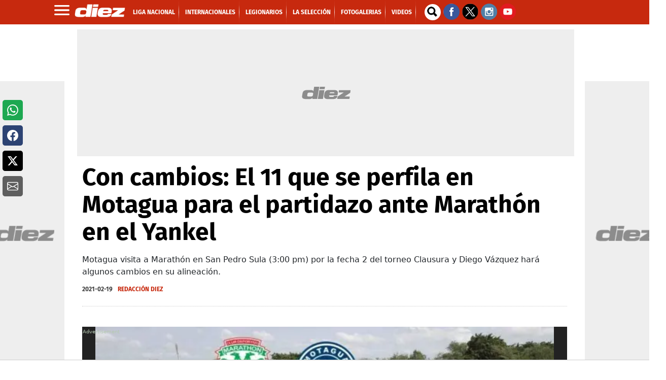

--- FILE ---
content_type: application/javascript; charset=utf-8
request_url: https://fundingchoicesmessages.google.com/f/AGSKWxWxTZVENdJx5IPqNjbTgd03lg5Effconfkz2pGk9r7svEQwQVEBrH1Zuq7J4XYwvtUFkoG8FNjPC0dP8Fsk29cq9FMad1Gljw15mJdjBnYyUXJGEX4HvDpvf4AnNTVPQjKAhdB9MSiCblzDRzOBSoAUKJI2bborBACABu6-9SIPDN76Mp5SAqVVBwgj/_/thdgoogleadsense.?advertising=.com/pm/ad-/layer_ad?/admgr.
body_size: -1292
content:
window['0b8ea5ff-c68a-404e-969a-3c394626b202'] = true;

--- FILE ---
content_type: application/x-javascript; charset=utf-8
request_url: https://servicer.mgid.com/1786402/1?nocmp=1&tcfV2=1&tcfV1=1&sessionId=6970a48f-02de7&sessionPage=2&sessionNumberWeek=1&sessionNumber=1&scale_metric_1=64.00&scale_metric_2=256.00&scale_metric_3=414.24&w=309&h=311&tl=150&tlp=1&sz=309x311&szp=1&szl=1&cbuster=1768989847666515873433&pvid=4775e0a7-d122-4b24-b7bc-1dc0ee74897c&implVersion=11&lct=1764171720&mp4=1&ap=1&consentStrLen=0&wlid=445543a2-5c76-4b8b-99ab-0d16372264ea&uniqId=16a09&except_ads=20209325,20805208,14137468,8603783,14649807&niet=4g&nisd=false&evt=%5B%7B%22event%22%3A1%2C%22methods%22%3A%5B1%2C2%5D%7D%2C%7B%22event%22%3A2%2C%22methods%22%3A%5B1%2C2%5D%7D%5D&pv=5&jsv=es6&dpr=1&hashCommit=f2eb9f17&muid=q0l4IPnWQP42&apt=2021-02-20T08%3A02%3A03-06%3A00&cxurl=https%3A%2F%2Fwww.diez.hn%2Ffotogalerias%2Fmotagua-alineacion-vs-marathon-cambios-diego-vazquez-liga-nacional-11-titular-PHDZ1444193&ref=&lu=https%3A%2F%2Fwww.diez.hn%2Ffotogalerias%2Fmotagua-alineacion-vs-marathon-cambios-diego-vazquez-liga-nacional-11-titular-PHDZ1444193%23image-1
body_size: 722
content:
var _mgq=_mgq||[];
_mgq.push(["MarketGidLoadGoods1786402_16a09",[
["Brainberries","14723665","1","They're Unbearable! 9 Movie Characters You Probably Remember","","0","","","","77MY3K780RQeGo5E6hrGCsyGsHUhgTYzLfT8U-A4cZ8bemv7mEiyFRxLyu_AuU9YJ5-V9RiSmN6raXcKPkq-dgHZBJ5B0hNdBmXu_cXKZzWco_tPaXlENGwC_Reuxoyg",{"i":"https://s-img.mgid.com/g/14723665/492x277/-/[base64].webp?v=1768989849-7XF26aw12w7mmw4ayHdfOvod3NSpaTb6iLm2H4GPqQY","l":"https://clck.mgid.com/ghits/14723665/i/58116467/0/pp/1/1?h=77MY3K780RQeGo5E6hrGCsyGsHUhgTYzLfT8U-A4cZ8bemv7mEiyFRxLyu_AuU9YJ5-V9RiSmN6raXcKPkq-dgHZBJ5B0hNdBmXu_cXKZzWco_tPaXlENGwC_Reuxoyg&rid=87686dd9-f6b0-11f0-988e-d404e6f97680&tt=Direct&att=3&afrd=296&iv=11&ct=1&gdprApplies=0&st=-300&mp4=1&h2=RGCnD2pppFaSHdacZpvmnrKs3NEoz9rroTgLYydx17ekP8-378NQIqGecwLszliYntj9bUQglMTni0IWuM7-vg**","adc":[],"sdl":0,"dl":"","type":"w","media-type":"static","clicktrackers":[],"cta":"Learn more","cdt":"","b":0.15959484873056806,"catId":230,"tri":"87688ec8-f6b0-11f0-988e-d404e6f97680","crid":"14723665"}],],
{"awc":{},"dt":"desktop","ts":"","tt":"Direct","isBot":1,"h2":"RGCnD2pppFaSHdacZpvmnrKs3NEoz9rroTgLYydx17ekP8-378NQIqGecwLszliYntj9bUQglMTni0IWuM7-vg**","ats":0,"rid":"87686dd9-f6b0-11f0-988e-d404e6f97680","pvid":"4775e0a7-d122-4b24-b7bc-1dc0ee74897c","iv":11,"brid":32,"muidn":"q0l4IPnWQP42","dnt":2,"cv":2,"afrd":296,"consent":true,"adv_src_id":9745}]);
_mgqp();


--- FILE ---
content_type: application/x-javascript; charset=utf-8
request_url: https://servicer.mgid.com/1146399/1?nocmp=1&tcfV2=1&tcfV1=1&sessionId=6970a48f-02de7&sessionPage=1&sessionNumberWeek=1&sessionNumber=1&cpicon=1&cbuster=1768989844530782405865&pvid=4775e0a7-d122-4b24-b7bc-1dc0ee74897c&implVersion=11&lct=1768660380&mp4=1&ap=1&consentStrLen=0&wlid=6e7c0464-5425-46a0-9205-9952114f21fc&uniqId=037f8&childs=1485511&niet=4g&nisd=false&evt=%5B%7B%22event%22%3A1%2C%22methods%22%3A%5B1%2C2%5D%7D%2C%7B%22event%22%3A2%2C%22methods%22%3A%5B1%2C2%5D%7D%5D&pv=5&jsv=es6&dpr=1&hashCommit=1445115c&apt=2021-02-20T08%3A02%3A03-06%3A00&tfre=10566&scale_metric_1=64.00&scale_metric_2=256.00&scale_metric_3=100.00&w=956&h=711&tl=150&tlp=1,2,3,4,5,6&sz=310x316&szp=1,2,3,4,5,6&szl=1,2,3;4,5,6&gptbid=1786402&cxurl=https%3A%2F%2Fwww.diez.hn%2Ffotogalerias%2Fmotagua-alineacion-vs-marathon-cambios-diego-vazquez-liga-nacional-11-titular-PHDZ1444193&ref=&lu=https%3A%2F%2Fwww.diez.hn%2Ffotogalerias%2Fmotagua-alineacion-vs-marathon-cambios-diego-vazquez-liga-nacional-11-titular-PHDZ1444193%23image-1
body_size: 2167
content:
var _mgq=_mgq||[];
_mgq.push(["MarketGidLoadGoods1146399_037f8",[
["Brainberries","20209325","1","The Funniest Television Series You Can Watch Right Now","","0","","","","38IC49-u_cATfaW7maQCf1bqiB_oag9qPE0_pIIxWr6HgLHex2gzfo26zbzAbrxmJ5-V9RiSmN6raXcKPkq-dgHZBJ5B0hNdBmXu_cXKZzVmh7MsRw9Mn5MJdNIgCstR",{"i":"https://s-img.mgid.com/g/20209325/492x277/0x22x621x349/aHR0cDovL2ltZ2hvc3RzLmNvbS90LzIwMTktMTAvMTAxOTI0LzFkZmZmNzk0MjU3MzUwYzllZWExM2E4YzcxYjM4YjI5LmpwZWc.webp?v=1768989844-578SPyIOPIHbIEgrJynMb2Ds2m8bYsCZ6TU_zBkU1Eg","l":"https://clck.mgid.com/ghits/20209325/i/57479858/0/pp/1/1?h=38IC49-u_cATfaW7maQCf1bqiB_oag9qPE0_pIIxWr6HgLHex2gzfo26zbzAbrxmJ5-V9RiSmN6raXcKPkq-dgHZBJ5B0hNdBmXu_cXKZzVmh7MsRw9Mn5MJdNIgCstR&rid=8480725b-f6b0-11f0-ac24-d404e6f98490&tt=Direct&att=3&afrd=296&iv=11&ct=1&gdprApplies=0&muid=q0l4IPnWQP42&st=-300&mp4=1&h2=RGCnD2pppFaSHdacZpvmnrKs3NEoz9rroTgLYydx17cx5eTfITuFxUljrkUjHkJlPtgX_-amBgkGEFMr9r2RVQ**","adc":[],"sdl":0,"dl":"","type":"w","media-type":"static","clicktrackers":[],"cta":"Learn more","cdt":"","b":0.11884151810976398,"catId":230,"tri":"8480951f-f6b0-11f0-ac24-d404e6f98490","crid":"20209325"}],
{"gpt":true,"price":0.1,"currency":"EUR"},
["Brainberries","20805208","1","Why Leighton Meester And Other Celebs Can’t Stand Blake Lively","","0","","","","38IC49-u_cATfaW7maQCf8lKuNRwOHytitFLX78EBxDOhieGaBgKl8HVgR7hputOJ5-V9RiSmN6raXcKPkq-dgHZBJ5B0hNdBmXu_cXKZzUwk8rApJXBqj3DbEDYGTu5",{"i":"https://s-img.mgid.com/g/20805208/492x277/-/[base64].webp?v=1768989844-2kaUtgs_s_QzPnoIfmV2_LPyyNZppJ7jg24U_KmkcUI","l":"https://clck.mgid.com/ghits/20805208/i/57479858/0/pp/3/1?h=38IC49-u_cATfaW7maQCf8lKuNRwOHytitFLX78EBxDOhieGaBgKl8HVgR7hputOJ5-V9RiSmN6raXcKPkq-dgHZBJ5B0hNdBmXu_cXKZzUwk8rApJXBqj3DbEDYGTu5&rid=8480725b-f6b0-11f0-ac24-d404e6f98490&tt=Direct&att=3&afrd=296&iv=11&ct=1&gdprApplies=0&muid=q0l4IPnWQP42&st=-300&mp4=1&h2=RGCnD2pppFaSHdacZpvmnrKs3NEoz9rroTgLYydx17cx5eTfITuFxUljrkUjHkJlPtgX_-amBgkGEFMr9r2RVQ**","adc":[],"sdl":0,"dl":"","type":"w","media-type":"static","clicktrackers":[],"cta":"Learn more","cdt":"","b":0.15187715704393132,"catId":239,"tri":"84809528-f6b0-11f0-ac24-d404e6f98490","crid":"20805208"}],
["Brainberries","14137468","1","Once You See This Photo, You Can't Unsee It","","0","","","","38IC49-u_cATfaW7maQCfz0SRzl_K3aUaLHbO8ahmnIAdPt70EWXANlpzaKR880-J5-V9RiSmN6raXcKPkq-dgHZBJ5B0hNdBmXu_cXKZzWHfoBaztuULrjzM6fFA88p",{"i":"https://s-img.mgid.com/g/14137468/492x277/-/[base64].webp?v=1768989844-vA6Jxm0S_omAXYs6dMBdFFw3GHTuV9XO3BXUqA8v_v8","l":"https://clck.mgid.com/ghits/14137468/i/57479858/0/pp/4/1?h=38IC49-u_cATfaW7maQCfz0SRzl_K3aUaLHbO8ahmnIAdPt70EWXANlpzaKR880-J5-V9RiSmN6raXcKPkq-dgHZBJ5B0hNdBmXu_cXKZzWHfoBaztuULrjzM6fFA88p&rid=8480725b-f6b0-11f0-ac24-d404e6f98490&tt=Direct&att=3&afrd=296&iv=11&ct=1&gdprApplies=0&muid=q0l4IPnWQP42&st=-300&mp4=1&h2=RGCnD2pppFaSHdacZpvmnrKs3NEoz9rroTgLYydx17cx5eTfITuFxUljrkUjHkJlPtgX_-amBgkGEFMr9r2RVQ**","adc":[],"sdl":0,"dl":"","type":"w","media-type":"static","clicktrackers":[],"cta":"Learn more","cdt":"","b":0.15703362283454989,"catId":225,"tri":"8480952b-f6b0-11f0-ac24-d404e6f98490","crid":"14137468"}],
["Brainberries","8603783","1","It Might Be Quentin Tarantino's Last Movie","","0","","","","38IC49-u_cATfaW7maQCfzd7gNrHdbikkdn6iywrDV8Rqf2KHgRuRwDsAksaw3BRJ5-V9RiSmN6raXcKPkq-dgHZBJ5B0hNdBmXu_cXKZzXpmLdJdlfTkYmorOU_bDyB",{"i":"https://s-img.mgid.com/g/8603783/492x277/192x140x873x491/aHR0cDovL2ltZ2hvc3RzLmNvbS90LzIwMTktMDgvMTAxOTI0L2RjZGU0MTdjY2YwY2JjMTc4NjExYTM4ZGViNzI1ZTdhLmpwZWc.webp?v=1768989844-Ymmlc89e59aF5OQOQrAIusE2MfYXUZOB3xMb7yPSJtY","l":"https://clck.mgid.com/ghits/8603783/i/57479858/0/pp/5/1?h=38IC49-u_cATfaW7maQCfzd7gNrHdbikkdn6iywrDV8Rqf2KHgRuRwDsAksaw3BRJ5-V9RiSmN6raXcKPkq-dgHZBJ5B0hNdBmXu_cXKZzXpmLdJdlfTkYmorOU_bDyB&rid=8480725b-f6b0-11f0-ac24-d404e6f98490&tt=Direct&att=3&afrd=296&iv=11&ct=1&gdprApplies=0&muid=q0l4IPnWQP42&st=-300&mp4=1&h2=RGCnD2pppFaSHdacZpvmnrKs3NEoz9rroTgLYydx17cx5eTfITuFxUljrkUjHkJlPtgX_-amBgkGEFMr9r2RVQ**","adc":[],"sdl":0,"dl":"","type":"w","media-type":"static","clicktrackers":[],"cta":"Learn more","cdt":"","b":0.15187715704393132,"catId":230,"tri":"8480952c-f6b0-11f0-ac24-d404e6f98490","crid":"8603783"}],
["Herbeauty","14649807","1","It Is Integral For Healthy Skin: People See Life-Changing Results","","0","","","","38IC49-u_cATfaW7maQCf4gtVmHsDJxWiWMj2J_ohlVbqte55ORHsRyrE1t7H5GrJ5-V9RiSmN6raXcKPkq-dgHZBJ5B0hNdBmXu_cXKZzXc4BK6s6Na1hj6RQ7fjjz9",{"i":"https://cl.imghosts.com/imgh/video/upload/ar_16:9,c_fill,w_680/videos/t/2022-10/101924/cc6d9518697b6d3e16b64fe6cb127ae3.mp4?v=1768989844-7kYHsLKRZkySnGzHAJb5DBi5f5Ot0Br3kG9SKs2vvLk","l":"https://clck.mgid.com/ghits/14649807/i/57479858/0/pp/6/1?h=38IC49-u_cATfaW7maQCf4gtVmHsDJxWiWMj2J_ohlVbqte55ORHsRyrE1t7H5GrJ5-V9RiSmN6raXcKPkq-dgHZBJ5B0hNdBmXu_cXKZzXc4BK6s6Na1hj6RQ7fjjz9&rid=8480725b-f6b0-11f0-ac24-d404e6f98490&tt=Direct&att=3&afrd=296&iv=11&ct=1&gdprApplies=0&muid=q0l4IPnWQP42&st=-300&mp4=1&h2=RGCnD2pppFaSHdacZpvmnrKs3NEoz9rroTgLYydx17cx5eTfITuFxUljrkUjHkJlPtgX_-amBgkGEFMr9r2RVQ**","adc":[],"sdl":0,"dl":"","type":"w","media-type":"video","clicktrackers":[],"cta":"Learn more","cdt":"","b":0.15187715704393132,"catId":243,"tri":"8480952f-f6b0-11f0-ac24-d404e6f98490","crid":"14649807"}],],
{"awc":{},"dt":"desktop","ts":"","tt":"Direct","isBot":1,"h2":"RGCnD2pppFaSHdacZpvmnrKs3NEoz9rroTgLYydx17cx5eTfITuFxUljrkUjHkJlPtgX_-amBgkGEFMr9r2RVQ**","ats":0,"rid":"8480725b-f6b0-11f0-ac24-d404e6f98490","pvid":"4775e0a7-d122-4b24-b7bc-1dc0ee74897c","iv":11,"brid":32,"muidn":"q0l4IPnWQP42","dnt":2,"cv":2,"afrd":296,"config":{"adPlayers":[{"desktopChannelId":"65cf55fd0e9164443f04661c","engine":"aniview","mobileChannelId":"65cf55fd0e9164443f04661c","name":"aniview player","nativeBackfillEnabled":false,"publisherId":"5ac2203f073ef46a6856c7b0","skipoffset":"5","sourceType":"main"}],"autoStart":"visibleNotPause","enabled":"1","formats":[{"adsPlace":"over","autoStart":"visibleOnly","closeButtonEnable":1,"device":"desktop","loop":true,"maximp":2,"moveToBody":false,"name":"outstream","sticky":false,"teaserHeight":2,"teaserIndex":0,"teaserSize":2,"test":false},{"adsPlace":"over","autoStart":"visibleOnly","closeButtonEnable":1,"device":"mobile","loop":true,"maximp":2,"moveToBody":false,"name":"outstream","sticky":false,"teaserHeight":1,"teaserIndex":0,"teaserSize":1,"test":false}],"parentCid":1146399,"subid":0,"templateId":0,"uuid":"8480725b-f6b0-11f0-ac24-d404e6f98490","vast":["//servicer.mgid.com/1146399/?vast=1"],"vastIntegration":false,"vpaid":{"adsLimit":3,"maxSinglePlayers":3,"singleTimeout":5,"totalTimeout":5},"wages_types":"video,goods"},"lib":"1.11.255","sd":["","350320"],"consent":true,"adv_src_id":9745}]);
_mgqp();


--- FILE ---
content_type: application/javascript
request_url: https://srv.imonomy.com/internal/serve?v=2&format=6&img=true&cid=imonomy_stripmyEdge_auto&ab=&isps=false&rdn=imonomy_image_$$fid$$&fid=2&cb=imonomy.strips.hook_strip_action($$fid$$,%20imonomy_image_$$fid$$,%20false%20,undefined%20,%202%20,%20-1)&sid=14567715386&terms=cambios%2C%20motagua%2C%20marath%F3n%2C%20cambios%20&httpsite=true&keywords=cambios%2C%20motagua%2C%20marath%F3n%2C%20cambios%20&dm=diez.hn&charset=UTF-8&timepreload=1768989838010&ptaken=2200&ttaken=2200&ttkan_x=0&sum_ttkan_x=0&ttl=Con%20cambios%3A%20El%2011%20que%20se%20perfila%20en%20Motagua%20para%20el%20partidazo%20ante%20Marath%F3n%20en%20el%20Yankel&cqt=99&ln=es&ct=0&w=1280&h=720&pxr=1&ppi=96&loc=https%3A//www.diez.hn/fotogalerias/motagua-alineacion-vs-marathon-cambios-diego-vazquez-liga-nacional-11-titular-PHDZ1444193%23image-1&dm=www.diez.hn&rtb_highest_price=
body_size: 2292
content:
var imonomy_image_2 = {"is_content_recommendation": false, "pricing_model": null, "curr_test": "0", "format": "6", "validate_blacklist": false, "cid": "imonomy_stripmyEdge_auto", "unit_id": "3907", "height": 91, "width": 728, "html": "<script>try{var blacklist=window.top.brand_name_for_internal.settings.tmt_blacklist; var is_bring_next=false; function check_blacklist(mutation_text_content, mutation_outer_html){if (!blacklist) {return;} var cid=undefined; var found=false; for (var j=0; j < blacklist.length; j++){var malware_val=blacklist[j]; if ((mutation_text_content.indexOf(malware_val) > -1) || (mutation_outer_html.indexOf(malware_val) > -1)){mutation_target_malware_found=false; if (window.top !=window){window.document.body.innerHTML='';}else{mutation.addedNodes[i].innerHTML='';}var is_continue=true; var elmnt=window.frameElement; while (is_continue){if (elmnt !=undefined){var win=elmnt.ownerDocument.defaultView || elmnt.ownerDocument.parentWindow; if (win !=undefined){if (win.frameElement==null){if (elmnt.st !=undefined){elmnt.st.is_content_loaded=false; if (elmnt.className.indexOf('strip') > -1 || elmnt.className.indexOf('cover') > -1) { cid = elmnt.st.cid;} if (is_bring_next){if (!elmnt.st.malware_retried){elmnt.st.malware_retried=true; window.top.brand_name_for_internal.layer.generic_refresh_counter=0; if (elmnt.className.indexOf('strip') > -1){window.top.brand_name_for_internal.strips.request_refresh(elmnt.st, '_rm');}else if (elmnt.className.indexOf('cover') > -1){window.top.brand_name_for_internal.coverTip.request_refresh(elmnt.st, '_rm');}}}}else{if (elmnt.className.indexOf('slider') > -1 || elmnt.id.indexOf('slider') > -1) {cid = window.top.brand_name_for_internal.slider.cid;} else if (elmnt.className.indexOf('sticky') > -1) {cid = window.top.brand_name_for_internal.sticky.cid;};if (is_bring_next){if (!window.top.brand_name_for_internal.sticky.malware_retried || !window.top.brand_name_for_internal.slider.malware_retried){window.top.brand_name_for_internal.layer.generic_refresh_counter=0; if (elmnt.className.indexOf('sticky') > -1 && !window.top.brand_name_for_internal.sticky.malware_retried){window.top.brand_name_for_internal.sticky.malware_retried = true;window.top.brand_name_for_internal.sticky.request_refresh('_rm');}else if ((elmnt.className.indexOf('slider') > -1 || elmnt.id.indexOf('slider') > -1) && !window.top.brand_name_for_internal.slider.malware_retried){window.top.brand_name_for_internal.slider.malware_retried = true;window.top.brand_name_for_internal.slider.request_refresh('_rm');}}}}window.top.brand_name_for_internal.page.trackServ(981, elmnt, cid, malware_val, 3907); try{elmnt.contentWindow.document.open();elmnt.contentWindow.document.write('<!--cleared-->');elmnt.contentWindow.document.close();} catch (e) {elmnt.outerHTML = '';}; delete elmnt; is_continue=false; found=true;}else{elmnt=win.frameElement;}}}}break;}if (found){break;}}return found;}var observer_im=new MutationObserver(function(mutations){for (var k=0; k < mutations.length; k++){var found=false; var mutation=mutations[k]; for (var i=0; i < mutation.addedNodes.length; i++){var mutation_text_content=mutation.addedNodes[i].textContent || 'e7b3bd70-3d4b-4c7d-a31b-6b46d89dfb02'; var mutation_outer_html=mutation.addedNodes[i].outerHTML || 'e7b3bd70-3d4b-4c7d-a31b-6b46d89dfb02'; if (mutation.addedNodes[i].tagName=='IFRAME'){try{mutation_outer_html +=mutation.addedNodes[i].contentWindow.document.documentElement.innerHTML; if (!mutation.addedNodes[i].observed){mutation.addedNodes[i].observed=true; observer_im.observe(mutation.addedNodes[i].contentWindow.document,{childList: true, subtree: true, attributes: true});}}catch (e){}}if (check_blacklist(mutation_text_content, mutation_outer_html)){break;}}if (mutation.target && mutation.target.outerHTML){var mutation_target_outer_html=mutation.target.outerHTML || 'e7b3bd70-3d4b-4c7d-a31b-6b46d89dfb02'; check_blacklist(mutation_target_outer_html, '');}};}); observer_im.observe(document,{childList: true, subtree: true, attributes: true});}catch (e){}</script><script type='text/javascript' >var va_curr_unit_id = '14567676392'; var va_next_tier = 1; var va_tier_shown = 1; var va_ad_refuse_refresh = false; var paramsgohere = ''; </script><div id=\"ad_container_123\">\r\n<script src='https://www.googletagservices.com/tag/js/gpt.js'>\r\n    var max_allowed_units = 2;\r\n    if (!window.hc_strip_used || window.hc_strip_used < max_allowed_units){\r\n        if (!window.hc_strip_used) {window.hc_strip_used =0}\r\n        window.hc_strip_used += 1;\r\n        window.top.brand_name_for_internal.page.trackServ(776, \"auto_passback_imp\", undefined, undefined, 3907);\r\n            window.h_code_counter = 0;\r\n            googletag.pubads().addEventListener('slotRenderEnded', function(event) {\r\n        try {\r\n            if (!event || event.isEmpty || event.creativeId == 138224385389 ||  event.creativeId == 1111) {\r\n                document.getElementById(\"ad_container_123\").style.display = 'none';\r\n                var url = '//srv.imonomy.com/script/main.js';\r\n                var script = document.createElement('script');\r\n                script.setAttribute('type', 'text/javascript');\r\n                script.setAttribute('src', url);\r\n                document.body.appendChild(script);\r\n                var sub_id = \"\";\r\n                if (event && event.advertiserId){\r\n                    sub_id = event.advertiserId + \"_\" + event.campaignId+ \"_\" + event.creativeId ;\r\n                    if (event.isBackfill){\r\n                        sub_id = sub_id + \"_backfill\"\r\n                    }\r\n                }\r\n                    if (window.h_code_counter > 0){ \r\n                    sub_id = sub_id + \"_C\"+ window.h_code_counter;\r\n                }\r\n                window.top.brand_name_for_internal.page.trackServ(777, \"auto_passback\", undefined, sub_id, 3907);\r\n            } else {\r\n        var sub_id = event.advertiserId + \"_\" + event.campaignId+ \"_\" + event.creativeId;\r\n            if (window.h_code_counter > 0){ \r\n            sub_id = sub_id + \"_C\"+ window.h_code_counter;\r\n        }\r\n            window.top.brand_name_for_internal.page.trackServ(778, \"auto_passback\", undefined, sub_id, 3907);\r\n            window.top.document.querySelector('.imonomy_footer').style.setProperty(\"z-index\", \"9888888\", \"important\");\r\n           }\r\n        } catch (err) {\r\n           window.top.brand_name_for_internal.page.trackServ(779, \"auto_passback\", undefined, undefined, 3907);\r\n        }\r\n   });\r\n    googletag.pubads().definePassback('/138871148,3383164/diez.hn.dw.728x90.inimage.imy', [728, 90]).setClickUrl(\"%%CLICK_URL_UNESC%%\").set(\"page_url\", \"https://www.diez.hn/\").display();\r\n} else {\r\n        var url = '//srv.imonomy.com/script/main.js';\r\n        var script = document.createElement('script');\r\n        script.setAttribute('type', 'text/javascript');\r\n        script.setAttribute('src', url);\r\n        document.body.appendChild(script);\r\n    }\r\n</script> \r\n</div>", "fid": "2", "u_id": "14567676392", "unit_filler": null}; imonomy.strips.hook_strip_action(2, imonomy_image_2, false ,undefined , 2 , -1); 